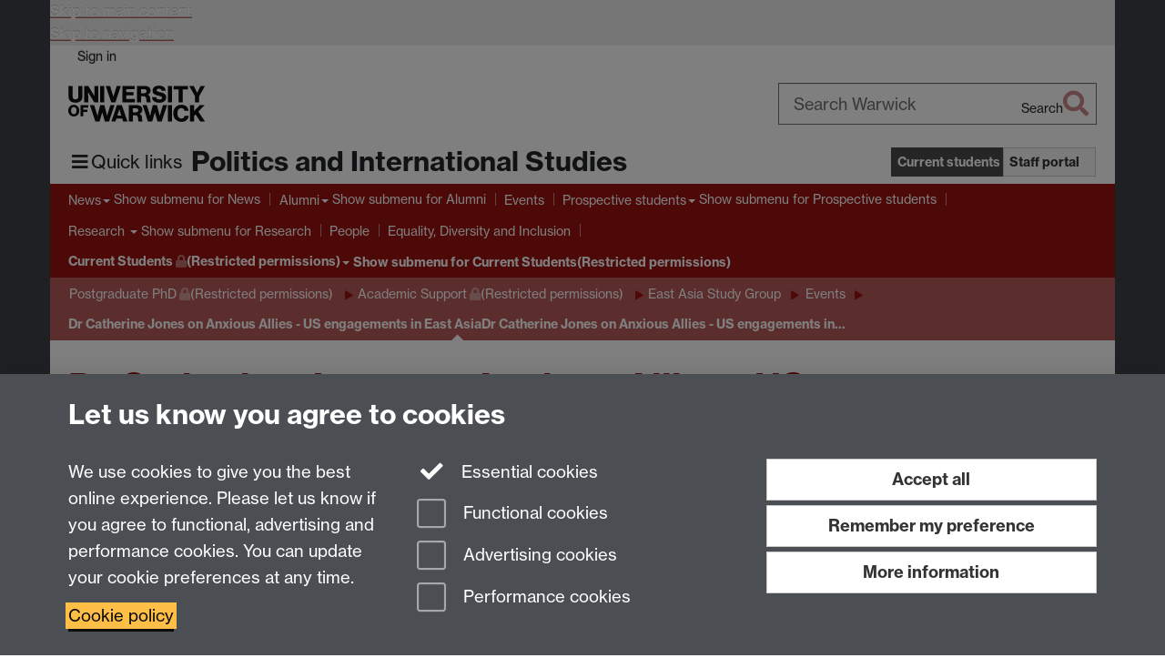

--- FILE ---
content_type: text/html;charset=UTF-8
request_url: https://warwick.ac.uk/fac/soc/pais/currentstudents/postgraduatephd/academicsupport/eastasiastudygroup/events/dr_catherine_jones/
body_size: 9655
content:

<!doctype html>
<html lang="en-GB" class="no-js">
    <head>
        <base href="https://warwick.ac.uk/fac/soc/pais/currentstudents/postgraduatephd/academicsupport/eastasiastudygroup/events/dr_catherine_jones/">

        <meta charset="utf-8">
<meta http-equiv="X-UA-Compatible" content="IE=edge">
<meta name="viewport" content="width=device-width, initial-scale=1">

<title>Dr Catherine Jones on Anxious Allies - US engagements in East Asia
</title>

<meta name="description" content="">
<meta name="keywords" content="">









    


    


    


<script>
  var dataLayer = [];
  var gtmData = {};

  
  gtmData.analyticsPageUrl = '\/fac\/soc\/pais\/currentstudents\/postgraduatephd\/academicsupport\/eastasiastudygroup\/events\/dr_catherine_jones';
  gtmData.userAudience = 'NotLoggedIn';
  gtmData.userDepartment = 'Unknown';

  dataLayer.push(gtmData);
</script>


    <script>(function(w,d,s,l,i){w[l]=w[l]||[];w[l].push({'gtm.start':
      new Date().getTime(),event:'gtm.js'});var f=d.getElementsByTagName(s)[0],
      j=d.createElement(s),dl=l!='dataLayer'?'&l='+l:'';j.async=true;j.src=
      'https://www.googletagmanager.com/gtm.js?id='+i+dl;f.parentNode.insertBefore(j,f);
    })(window,document, 'script','dataLayer', 'GTM-55N43RF');</script>








<link rel="search" type="application/opensearchdescription+xml" title="Warwick Search" href="//search.warwick.ac.uk/static/search/osd.xml">



<!-- Google canonical URL - the main URL for this page -->

    
    
        <link rel="canonical" href="https://warwick.ac.uk/fac/soc/pais/currentstudents/postgraduatephd/academicsupport/eastasiastudygroup/events/dr_catherine_jones/">
    














<link rel="icon" type="image/svg+xml" href="https://d36jn9qou1tztq.cloudfront.net/static_war/render/id7/images/crest-dynamic.svg.481631441674">
<link rel="icon" type="image/png" href="https://d36jn9qou1tztq.cloudfront.net/static_war/render/id7/images/favicon-32x32.png.316569982511" sizes="32x32">
<link rel="apple-touch-icon" sizes="180x180" href="https://d36jn9qou1tztq.cloudfront.net/static_war/render/id7/images/apple-touch-icon-180x180.png.165120660824">
<link rel="manifest" href="https://d36jn9qou1tztq.cloudfront.net/static_war/manifest.json.145907410054" />



<meta name="theme-color" content="#9a1310">




    
        <link rel="stylesheet" href="https://use.typekit.net/iog2qgq.css" crossorigin="anonymous">

        
        
        
        <link rel="stylesheet" href="https://d36jn9qou1tztq.cloudfront.net/static_war/render/id7/css/pack7-2025.css.320499177456" type="text/css">
        
        
    
    


<!-- Pre-load the statuspage CSS, then after the page finishes loading, parse it -->
<link rel="preload" href="https://d36jn9qou1tztq.cloudfront.net/static_war/render/statuspage-widget/main.css.246290990343" as="style" onload="this.onload=null;this.rel='stylesheet'">



    
    
    
        <link rel="shortcut icon" type="image/x-icon" href="https://d36jn9qou1tztq.cloudfront.net/static_war/render/id7/images/favicon.ico.425836117052">
        <link rel="shortcut icon" type="image/x-icon" href="https://d36jn9qou1tztq.cloudfront.net/static_war/render/id7/images/favicon.ico.425836117052" media="(prefers-color-scheme: light)">
        <link rel="shortcut icon" type="image/x-icon" href="https://d36jn9qou1tztq.cloudfront.net/static_war/render/id7/images/favicon-dark-mode.ico.326472871356" media="(prefers-color-scheme: dark)">
    





    <link rel="stylesheet" href="https://d36jn9qou1tztq.cloudfront.net/static_site/fac/soc/pais/site.css.244759943397" type="text/css">





    <script type="text/javascript" src="https://d36jn9qou1tztq.cloudfront.net/static_war/render/id7/js/id7-bundle-render.js.119108591996"></script>

    <script type="module" src="https://d36jn9qou1tztq.cloudfront.net/static_war/sitebuilder.js.951999565082"></script>





    <script type="text/javascript" src="https://d36jn9qou1tztq.cloudfront.net/static_site/fac/soc/pais/site.js.847000704088"></script>





<script type="text/javascript">
    SitebuilderInfo.url = '/fac/soc/pais/currentstudents/postgraduatephd/academicsupport/eastasiastudygroup/events/dr_catherine_jones';
    SitebuilderInfo.lastUpdated = 1764770199414;
    SitebuilderInfo.lastContentUpdated = 1700629274181;
    SitebuilderInfo.buildTimestamp = '1768295074608';
</script>



<script src="https://d36jn9qou1tztq.cloudfront.net/static_war/render/scripts/global-permission.js.327690442748"></script>




<!-- main parsed links -->



    


<link rel="alternate"
      type="application/rss+xml"
      title="Changes in /fac/soc/pais/ (RSS 2.0)"
      href="https://warwick.ac.uk/sitebuilder2/api/rss/siteChanges.rss?page=/fac/soc/pais">

<!-- main parsed styles -->


<!-- rhs parsed styles -->

    


<!-- main parsed scripts -->


<!-- rhs parsed scripts -->

    



    

    
        
            
            
            
            
        
    


    </head>

    
    
    
    
        
    

    
    

    <body class="in-fac in-soc in-pais in-currentstudents in-postgraduatephd in-academicsupport in-eastasiastudygroup in-events in-dr_catherine_jones id7-point-1">
        


  
  
  



  <noscript><iframe src="https://www.googletagmanager.com/ns.html?id=GTM-55N43RF&advertisingPermission=&functionalPermission=&performancePermission="
                    height="0" width="0" style="display:none;visibility:hidden"></iframe></noscript>






        <div class="id7-left-border"></div>
        <div class="id7-fixed-width-container">
            <a class="sr-only sr-only-focusable" href="#main">Skip to main content</a>
            <a class="sr-only sr-only-focusable" href="#primary-nav" accesskey="N">Skip to navigation</a>

            <header class="id7-page-header">
                <div class="id7-utility-masthead">
    <nav class="id7-utility-bar" aria-label="Utility bar">
    <ul>
        

            

            
                
            

            
                
                    
                    
                        
                    
                
            

        

        
            
            
                
                
                
                    
                    
                        
<li id="sign-in-link"><a  href="https://websignon.warwick.ac.uk/origin/slogin?shire=https%3A%2F%2Fwarwick.ac.uk%2Fsitebuilder2%2Fshire-read&amp;providerId=urn%3Awarwick.ac.uk%3Asitebuilder2%3Aread%3Aservice&amp;target=https%3A%2F%2Fwarwick.ac.uk%2Ffac%2Fsoc%2Fpais%2Fcurrentstudents%2Fpostgraduatephd%2Facademicsupport%2Feastasiastudygroup%2Fevents%2Fdr_catherine_jones%2F" rel="nofollow" class="ut" 
>Sign in</a> </li>

                    
                
            
            
        
    </ul>
</nav>

    <div class="id7-masthead">
    <div class="id7-masthead-contents">
        <div class="clearfix">
            <div class="id7-logo-column">
                
                    <div class="id7-logo-row">
                        <div class="id7-logo">
                            <a href="https://warwick.ac.uk/" title="University of Warwick homepage">
                                
                                
                                <img src="https://d36jn9qou1tztq.cloudfront.net/static_war/render/id7/images/wordmark.svg.136055278947" alt="University of Warwick homepage">
                                
                                
                                
                            </a>
                        </div>

                        
                            
                            
                            
                            
                            
                            
                                <nav class="id7-site-links"  aria-label="Site links">
                                    <ul>
                                        <li><a href="https://warwick.ac.uk/study">Study</a></li>
                                        <li><a href="https://warwick.ac.uk/research">Research</a></li>
                                        <li><a href="https://warwick.ac.uk/business">Business</a></li>
                                        <li><a href="https://warwick.ac.uk/alumni">Alumni</a></li>
                                        <li><a href="https://warwick.ac.uk/news">News</a></li>
                                        <li><a href="https://warwick.ac.uk/engagement">Engagement</a></li>
                                        
                                    </ul>
                                </nav>
                            
                        
                    </div>
                
            </div>
            <div class="id7-search-column">
                
                    <div class="id7-search">
                        
                            
                                <form action="//search.warwick.ac.uk/website" role="search">
                                    <input type="hidden" name="source" value="https://warwick.ac.uk/fac/soc/pais/currentstudents/postgraduatephd/academicsupport/eastasiastudygroup/events/dr_catherine_jones/">
                                    <div class="form-group">
                                        <div class="id7-search-box-container floating-label">
                                            <input type="search" class="form-control input-lg" id="id7-search-box" name="q" placeholder="Search Warwick" data-suggest="go" aria-label="Search Warwick">
                                            <label for="id7-search-box">Search Warwick</label>
                                            <button type="submit" class="search-button"><span class="sr-only">Search</span><i class="fas fa-search fa-2x" aria-hidden="true"></i></button>
                                        </div>
                                    </div>
                                </form>
                            
                            
                        
                    </div>
                
            </div>
        </div>

        
            <div class="id7-header-text clearfix">
                <h2 class="h1">
                    

                    
                    

                    <span class="id7-current-site-link" data-short-title="PAIS">
                        <a accesskey="1" title="Politics & International Studies home page [1]" href="https://warwick.ac.uk/fac/soc/pais/">Politics and International Studies</a>
                    </span>
                </h2>
            </div>
        
    </div>
</div>

</div>

                
                    <div class="id7-navigation" id="primary-nav">
                        <nav class="navbar navbar-primary hidden-xs" role="navigation" aria-label="Primary navigation"> <ul class="nav navbar-nav"><li class="first dropdown" data-lastmodified="1767950715477"> <a href="https://warwick.ac.uk/fac/soc/pais/news/" data-page-url="/fac/soc/pais/news/">News</a> <ul class="dropdown-menu" role="menu"><li data-lastmodified="1767797984434"> <a href="https://warwick.ac.uk/fac/soc/pais/news/podcasts/" data-page-url="/fac/soc/pais/news/podcasts/">PAIS Podcasts</a> </li></ul> </li><li class="second dropdown recently-updated" data-lastmodified="1768577450166"> <a href="https://warwick.ac.uk/fac/soc/pais/alumni/" data-page-url="/fac/soc/pais/alumni/">Alumni</a> <ul class="dropdown-menu" role="menu"><li class="recently-updated" data-lastmodified="1768577450166"> <a href="https://warwick.ac.uk/fac/soc/pais/alumni/alumniphotos/" data-page-url="/fac/soc/pais/alumni/alumniphotos/">60 Year Alumni Photos</a> </li></ul> </li><li class="recently-updated" data-lastmodified="1768557136377"> <a href="https://warwick.ac.uk/fac/soc/pais/events/" data-page-url="/fac/soc/pais/events/">Events</a></li><li class="dropdown" data-lastmodified="1767950715477"> <a href="https://warwick.ac.uk/fac/soc/pais/prospectivestudents/" data-page-url="/fac/soc/pais/prospectivestudents/">Prospective students</a> <ul class="dropdown-menu" role="menu"><li data-lastmodified="1760962457949"> <a href="https://warwick.ac.uk/fac/soc/pais/prospectivestudents/undergraduatecourses/" data-page-url="/fac/soc/pais/prospectivestudents/undergraduatecourses/">Undergraduate </a> </li><li data-lastmodified="1760962395552"> <a href="https://warwick.ac.uk/fac/soc/pais/prospectivestudents/postgraduate/" data-page-url="/fac/soc/pais/prospectivestudents/postgraduate/">Postgraduate </a> </li><li data-lastmodified="1760962505676"> <a href="https://warwick.ac.uk/fac/soc/pais/prospectivestudents/open_day_pais/" data-page-url="/fac/soc/pais/prospectivestudents/open_day_pais/">Open Days</a> </li><li data-lastmodified="1760962110915"> <a href="https://warwick.ac.uk/fac/soc/pais/prospectivestudents/apply/" data-page-url="/fac/soc/pais/prospectivestudents/apply/">Apply </a> </li></ul> </li><li class="dropdown recently-updated" data-lastmodified="1768303507363"> <a href="https://warwick.ac.uk/fac/soc/pais/research/" data-page-url="/fac/soc/pais/research/">Research </a> <ul class="dropdown-menu" role="menu"><li class="recently-updated" data-lastmodified="1768303507363"> <a href="https://warwick.ac.uk/fac/soc/pais/research/about/" data-page-url="/fac/soc/pais/research/about/">About Our Research</a> </li><li class="recently-updated" data-lastmodified="1768303507363"> <a href="https://warwick.ac.uk/fac/soc/pais/research/centres/" data-page-url="/fac/soc/pais/research/centres/">Research Centres</a> </li><li class="recently-updated" data-lastmodified="1768303507363"> <a href="https://warwick.ac.uk/fac/soc/pais/research/clusters/" data-page-url="/fac/soc/pais/research/clusters/">Research Clusters</a> </li><li class="recently-updated" data-lastmodified="1768303507363"> <a href="https://warwick.ac.uk/fac/soc/pais/research/newtorks/" data-page-url="/fac/soc/pais/research/newtorks/">Research Networks</a> </li><li class="recently-updated" data-lastmodified="1768303507363"> <a href="https://warwick.ac.uk/fac/soc/pais/research/projects/" data-page-url="/fac/soc/pais/research/projects/">Our Research Projects</a> </li><li class="recently-updated" data-lastmodified="1768303507363"> <a href="https://warwick.ac.uk/fac/soc/pais/research/phdprojects/" data-page-url="/fac/soc/pais/research/phdprojects/">Our PhD Projects</a> </li><li class="recently-updated" data-lastmodified="1768303507363"> <a href="https://warwick.ac.uk/fac/soc/pais/research/impact/" data-page-url="/fac/soc/pais/research/impact/">Impact and Engagement</a> </li><li class="recently-updated" data-lastmodified="1768303507363"> <a href="https://warwick.ac.uk/fac/soc/pais/research/ref2021/" data-page-url="/fac/soc/pais/research/ref2021/">REF 2021</a> </li><li class="recently-updated" data-lastmodified="1768303507363"> <a href="https://warwick.ac.uk/fac/soc/pais/research/funding/" data-page-url="/fac/soc/pais/research/funding/">Postdoctoral Funding</a> </li><li class="recently-updated" data-lastmodified="1768303507363"> <a href="https://warwick.ac.uk/fac/soc/pais/research/virtualbookcase/" data-page-url="/fac/soc/pais/research/virtualbookcase/">Virtual Book case</a> </li></ul> </li><li class="recently-updated" data-lastmodified="1768568730692"> <a href="https://warwick.ac.uk/fac/soc/pais/people/" data-page-url="/fac/soc/pais/people/">People</a></li><li data-lastmodified="1767950715477"> <a href="https://warwick.ac.uk/fac/soc/pais/equalitydiversityinclusion/" data-page-url="/fac/soc/pais/equalitydiversityinclusion/">Equality, Diversity and Inclusion</a></li><li class="next-secondary active dropdown protected" data-lastmodified="1767950715477"> <a href="https://warwick.ac.uk/fac/soc/pais/currentstudents/" data-page-url="/fac/soc/pais/currentstudents/">Current Students<i class="fa fa-lock discreet" title="Restricted permissions" aria-hidden="true"></i><span class="sr-only">(Restricted permissions)</span></a> <ul class="dropdown-menu" role="menu"><li class="protected" data-lastmodified="1760962624988"> <a href="https://warwick.ac.uk/fac/soc/pais/currentstudents/forms/" data-page-url="/fac/soc/pais/currentstudents/forms/">Forms<i class="fa fa-lock discreet" title="Restricted permissions" aria-hidden="true"></i><span class="sr-only">(Restricted permissions)</span></a> </li><li class="protected" data-lastmodified="1760962296482"> <a href="https://warwick.ac.uk/fac/soc/pais/currentstudents/healthandsafety/" data-page-url="/fac/soc/pais/currentstudents/healthandsafety/">Health and Safety<i class="fa fa-lock discreet" title="Restricted permissions" aria-hidden="true"></i><span class="sr-only">(Restricted permissions)</span></a> </li><li class="protected" data-lastmodified="1760962877283"> <a href="https://warwick.ac.uk/fac/soc/pais/currentstudents/postgraduatephd/" data-page-url="/fac/soc/pais/currentstudents/postgraduatephd/">Postgraduate PhD<i class="fa fa-lock discreet" title="Restricted permissions" aria-hidden="true"></i><span class="sr-only">(Restricted permissions)</span></a> </li></ul> </li></ul></nav><nav class="navbar navbar-secondary" role="navigation" aria-label="Secondary navigation"> <ul class="nav navbar-nav"><li class="nav-breadcrumb first protected" data-lastmodified="1767950715477"> <a href="https://warwick.ac.uk/fac/soc/pais/currentstudents/" data-page-url="/fac/soc/pais/currentstudents/">Current Students<i class="fa fa-lock discreet" title="Restricted permissions" aria-hidden="true"></i><span class="sr-only">(Restricted permissions)</span></a></li><li class="nav-breadcrumb second protected" data-lastmodified="1760962877283"> <a href="https://warwick.ac.uk/fac/soc/pais/currentstudents/postgraduatephd/" data-page-url="/fac/soc/pais/currentstudents/postgraduatephd/">Postgraduate PhD<i class="fa fa-lock discreet" title="Restricted permissions" aria-hidden="true"></i><span class="sr-only">(Restricted permissions)</span></a></li><li class="nav-breadcrumb protected" data-lastmodified="1760962855176"> <a href="https://warwick.ac.uk/fac/soc/pais/currentstudents/postgraduatephd/academicsupport/" data-page-url="/fac/soc/pais/currentstudents/postgraduatephd/academicsupport/">Academic Support<i class="fa fa-lock discreet" title="Restricted permissions" aria-hidden="true"></i><span class="sr-only">(Restricted permissions)</span></a></li><li class="nav-breadcrumb recently-updated" data-lastmodified="1768569221046"> <a href="https://warwick.ac.uk/fac/soc/pais/currentstudents/postgraduatephd/academicsupport/eastasiastudygroup/" data-page-url="/fac/soc/pais/currentstudents/postgraduatephd/academicsupport/eastasiastudygroup/">East Asia Study Group</a></li><li class="nav-breadcrumb recently-updated" data-lastmodified="1768576732191"> <a href="https://warwick.ac.uk/fac/soc/pais/currentstudents/postgraduatephd/academicsupport/eastasiastudygroup/events/" data-page-url="/fac/soc/pais/currentstudents/postgraduatephd/academicsupport/eastasiastudygroup/events/">Events</a></li><li class="active nav-breadcrumb last" data-lastmodified="1764770199414"> <a tabindex="0" data-page-url="/fac/soc/pais/currentstudents/postgraduatephd/academicsupport/eastasiastudygroup/events/dr_catherine_jones/">Dr Catherine Jones on Anxious Allies - US engagements in East Asia</a></li></ul></nav>
                    </div>
                
            </header>

            
            <main id="main" class="id7-main-content-area">
                <header>
                    <div class="id7-horizontal-divider">
                        <svg xmlns="http://www.w3.org/2000/svg" x="0" y="0" version="1.1" width="1130" height="41" viewBox="0, 0, 1130, 41">
                            <path d="m 0,0.5 1030.48, 0 22.8,40 16.96,-31.4 16.96,31.4 22.8,-40 20,0" class="divider" stroke="#383838" fill="none" />
                        </svg>
                    </div>

                    
                    <div class="id7-page-title
                        
                        
                        ">
                        <h1>
                            
                            
                                Dr Catherine Jones on Anxious Allies - US engagements in East Asia

                            
                        </h1>
                    </div>
                </header>

                

                
                <div class="id7-main-content">
                    

                    <div class="layout layout-75-25">
                        <div class="column-1"><div class="column-1-content">
                            
                                
                                    <p class="elementtoproof">Catherine Jones is a lecturer at the University of St Andrews, previously she was a research fellow at the University of Warwick (2012-2018) and received her PhD from the University of Reading. Her research focuses on three areas of work: (1) agency of East Asian states in international order including China's engagement with global order, (2) the China-North Korea relationship, (3) and the politics and development in Southeast Asia. Across these areas she has incorporated wargames and wargaming into her teaching and as an analytical tool for her research. In this context she has particular interests in engaging with diverse perspectives and incorporating voices from less prominent parts of the world.</p><p class="elementtoproof">Catherine's talk addresses a critical gap in current literature by highlighting the importance of emotions in understanding alliance dynamics and management. It explores how the wider context, shaped by emotions among the parties, particularly anxiety, heightened tensions and fear, can impact alliance management. In contexts with heightened emotions, reassurance may be more challenging, contrasting with situations lacking an anxious state. This talk draws upon a range of examples in Northeast Asia to demonstrate the variety of effects of anxiety in alliances, providing significant insights for both policy and theory.</p><p class="elementtoproof"></p><p class="elementtoproof"></p><p class="elementtoproof"><img src="bio_pic_-_cropped.jpg" alt="" border="0" /></p><p class="elementtoproof"></p>
                                
                                
                            
                        </div></div>
                        
                            <div class="column-2"><div class="column-2-content">
                                
                                    
                                        
                                            

<div class="boxstyle_ box1">
<h2>Date: Thursday, 23rd November</h2>
<h2>Time: 16:15 -17:30</h2>
<h2>Venue: A0.23, Social Sciences Building</h2>
<h4>For more information, please contact <a href="mailto:easg@warwick.ac.uk">easg@warwick.ac.uk</a>.</h4>
</div>

                                        
                                        
                                    
                                
                            </div></div>
                        
                    </div>
                    
                </div>

                
            </main>

            

            

    
    


<footer class="id7-page-footer id7-footer-coloured">
    <div class="id7-site-footer">
        <div class="id7-site-footer-content">

            

            
            

            

            
                
                
                    
                
            

            <p><div class="row">
<div class="gapping">
<div class="col-lg-12">
<div class="row">
<div class="col-sm-4 col-md-3">
<h3>Elsewhere on the site</h3>
<p><a href="https://warwick.ac.uk/fac/soc/pais/currentstudents/"> Current students </a></p>
<p><a href="https://warwick.ac.uk/fac/soc/pais/currentstudents/staff/"> Staff intranet </a></p>
<p><a href="https://warwick.ac.uk/fac/soc/pais/news/"> News &amp; Events </a></p>
</div>
<div class="col-sm-4 col-md-3">
<h3>Find us</h3>
<p><i class="fad fa-map-marker-alt fa-swap-opacity"></i> Politics and International Studies, Social Sciences Building, University of Warwick, Coventry, CV4 7AL, UK</p>
</div>
<div class="col-sm-4 col-md-3">
<h3>Talk to us</h3>
<a href="https://warwick.ac.uk/fac/soc/pais/people/" class="btn btn-brand">People search</a>
<h3>Connect with us</h3>
<p class="social-media-icons"><a href="https://www.facebook.com/paiswarwick"><span class="fa-stack fa-fw"> <i class="fas fa-square fa-stack-2x"></i> <i class="fab fa-facebook fa-stack-1x fa-inverse"></i> </span><span class="sr-only">Facebook</span></a> <a href="https://www.instagram.com/paiswarwick/"><span class="fa-stack fa-fw"> <i class="fas fa-square fa-stack-2x"></i> <i class="fab fa-instagram fa-stack-1x fa-inverse"></i> </span><span class="sr-only">Instagram</span> </a></p>
</div>
<div class="col-md-3 map-column"><a href="https://warwick.ac.uk/about/visiting/"> <picture> <source type="image/webp" srcset="/static_site/uk-map.webp.565528514479" /> <img class="img-responsive" alt="The University of Warwick is located in the heart of England, 3 miles (5 kilometres) from the centre of Coventry, on the border with Warwickshire." src="https://warwick.ac.uk/static_site/uk-map.png.152599882481" border="0" /> </picture> <i class="fad fa-map-marker-alt"></i> </a></div>
</div>
</div>
</div>
</div></p>


        </div>
    </div>
    <div class="id7-app-footer">
        <div class="id7-app-footer-content crest-right">
            
                <div id="page-footer-elements" class="nofollow clearfix page-footer-elements">
                    
                    
                    <span>











  
  
  
  
    Page contact: Max Warrack
  
  
  
  

</span>
                    <span>Last revised: Wed 22 Nov 2023</span>
                </div>
                <div id="email-page-owner" class="hidden">
                    
                </div>
            

            <div class="id7-footer-utility">
                <ul>
                    <li id="powered-by-link">
                        Powered by <a href="https://warwick.ac.uk/sitebuilder" title="More information about SiteBuilder">Sitebuilder</a>
                    </li>

                    
                        
                        
                            
                            
                            
                            
                            
                        
                    

                    <li id="accessibility-link"><a href="https://warwick.ac.uk/accessibility" title="Accessibility information [0]" accesskey="0">Accessibility</a></li>

                    <li id="cookies-link"><a href="https://warwick.ac.uk/cookies" title="Information about cookies">Cookies</a></li>

                    <li id="copyright-link"><a href="https://warwick.ac.uk/copyright" title="Copyright Statement">&copy; MMXXVI</a></li>

                    
                        <li id="modern-slavery-link"><a href="https://warwick.ac.uk/modernslavery">Modern Slavery Statement</a></li>
                        <li id="global-conduct-link"><a href="https://warwick.ac.uk/conduct">Student Harassment and Sexual Misconduct</a></li>
                    

                    

                    <li id="privacy-link"><a href="https://warwick.ac.uk/privacy" title="Privacy notice">Privacy</a></li>

                    
                        <li id="terms-link"><a href="https://warwick.ac.uk/terms/general" title="Terms of use">Terms</a></li>
                    
                </ul>
            </div>

            <!-- Hide vacancies link on custom domains and nonbranded sites -->
            
            <div id="university-vacancies-link">
                <a class="btn btn-info" href="https://warwick.ac.uk/vacancies">Work with us</a>
            </div>
            
        </div>

    </div>
</footer>


        </div>
        <div class="id7-right-border"></div>

        

	
	

	




        



  
    



<sb-dialog-wrapper id="cookie-banner-wrapper">
    <dialog id="cookie-banner" data-no-esc="true">
        <div class="dialog-content container">
            <div class="dialog-body">
                <h2>Let us know you agree to cookies</h2>

                <form id="cookiePreferenceForm" action="/sitebuilder2/user/cookiepreference?returnTo=%2Ffac%2Fsoc%2Fpais%2Fcurrentstudents%2Fpostgraduatephd%2Facademicsupport%2Feastasiastudygroup%2Fevents%2Fdr_catherine_jones%2F" method="POST">

                    <div class="row">
                        <div class="col-sm-12 col-md-4">
                            <p class="cookie-description">We use cookies to give you the best online experience. Please let us know if you agree to functional, advertising and performance cookies. You can update your cookie preferences at any time.</p>
                            <p class="cookie-policy-link"><a href="/cookies">Cookie policy</a></p>
                        </div>
                        <div class="col-sm-7 col-md-4">
                            <fieldset class="form-group">
                                <div class="checkbox disabled">
                                    <label data-toggle="tooltip" data-placement="top" title="Essential cookies are always on">
                                        <input type="checkbox" id="cookie-modal-essential-cookies" class="switch__checkbox" aria-disabled="true" checked="" disabled="">
                                        Essential cookies
                                    </label>
                                </div>

                                

























	



	
	
		
		
			<div class="checkbox"><span class="control-label-wrapper"><label>
		
	

	<input
		id="cookie-modal-functional-cookies"
		tabindex="0"
		type="checkbox"
		name="hasFunctionalConsent"
		class="nonTextField"
		
		value="true"
		
		
		
		
	> Functional cookies
	
		
		
			
		
	
	

	
	<input type="hidden" name="_hasFunctionalConsent" value="">
	
	

	
		
		
			</label>
            






<!-- helptext:hasFunctionalConsent -->


            </span></div>
		
	

	



                                

























	



	
	
		
		
			<div class="checkbox"><span class="control-label-wrapper"><label>
		
	

	<input
		id="cookie-modal-advertising-cookies"
		tabindex="0"
		type="checkbox"
		name="hasAdvertisingConsent"
		class="nonTextField"
		
		value="true"
		
		
		
		
	> Advertising cookies
	
		
		
			
		
	
	

	
	<input type="hidden" name="_hasAdvertisingConsent" value="">
	
	

	
		
		
			</label>
            






<!-- helptext:hasAdvertisingConsent -->


            </span></div>
		
	

	



                                

























	



	
	
		
		
			<div class="checkbox"><span class="control-label-wrapper"><label>
		
	

	<input
		id="cookie-modal-performance-cookies"
		tabindex="0"
		type="checkbox"
		name="hasPerformanceConsent"
		class="nonTextField"
		
		value="true"
		
		
		
		
	> Performance cookies
	
		
		
			
		
	
	

	
	<input type="hidden" name="_hasPerformanceConsent" value="">
	
	

	
		
		
			</label>
            






<!-- helptext:hasPerformanceConsent -->


            </span></div>
		
	

	



                            </fieldset>
                        </div>
                        <div class="col-sm-5 col-md-4">
                            <button type="submit" class="btn btn-accept-all btn-block btn-lg" name="acceptAll" value="true" aria-label="Accept all functional, advertising and performance cookies" title="Accept all functional, advertising and performance cookies">Accept all</button>
                            <button type="submit" class="btn btn-remember btn-block btn-lg" name="savePreferences" value="savePreferences">Remember my preference</button>
                            <button type="button" class="btn btn-more-info btn-block btn-lg cookie-banner-modal-button">More information</button>
                        </div>
                    </div>
                </form>
            </div>
        </div>
    </dialog>
</sb-dialog-wrapper>

  

  <div class="cookie-preference-modal-container"></div>



        <aside class="statuspage-embed-container"
            aria-label="Service Status"
            data-api-base="https://status.warwick.ac.uk/api"
            data-components='["j9ksmwrhqs9v", "fzcttzffk1j0", "lyljzmdxg3yg", "qkfm31zsq8c5"]'
        ></aside>
        <script async type="module" src="https://d36jn9qou1tztq.cloudfront.net/static_war/render/statuspage-widget/main.js.188893540094"></script>
    </body>
</html>
